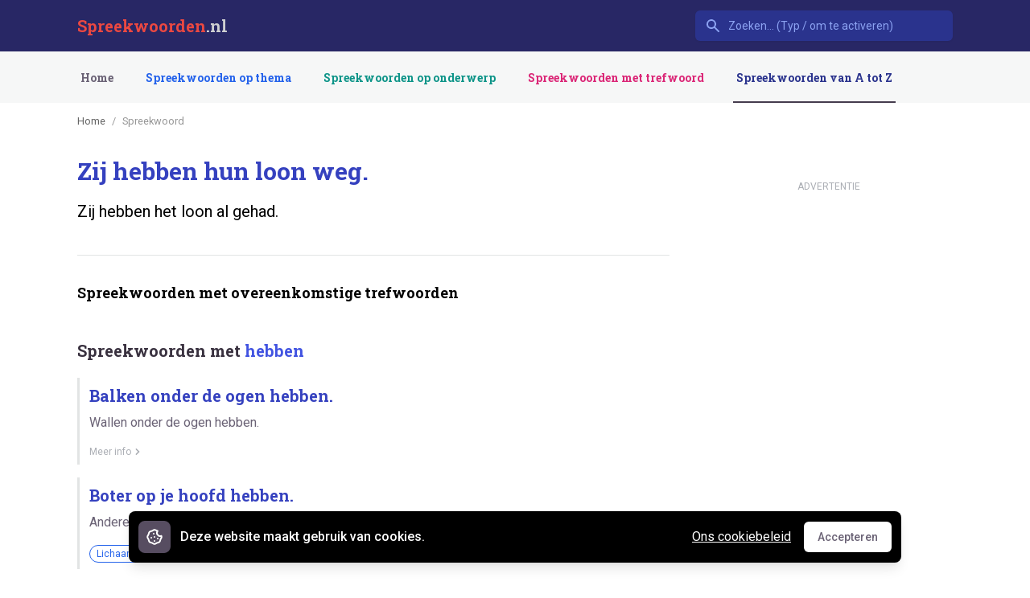

--- FILE ---
content_type: text/html; charset=UTF-8
request_url: https://spreekwoorden.nl/spreekwoord/zij-hebben-hun-loon-weg
body_size: 7898
content:
<!DOCTYPE html>
<html 
    lang="nl"
    class="h-full no-js" 
>
<head>
    <meta charset="utf-8">
    <meta http-equiv="X-UA-Compatible" content="IE=edge,chrome=1">
    <title>Zij hebben hun loon weg betekenis - Spreekwoorden.nl</title><meta name="description" content="Zij hebben het loon al gehad. Vind de betekenis van duizenden andere spreekwoorden, uitdrukkingen en gezegden."><meta name="keywords" content="spreekwoordenboek, spreekwoorden, uitdrukkingen, gezegden, zegswijzen, uitspraken, spreuken, taal, hollands, nederlands"><link rel="canonical" href="https://spreekwoorden.nl/spreekwoord/zij-hebben-hun-loon-weg">
    <meta property="og:title" content="Zij hebben hun loon weg betekenis - Spreekwoorden.nl">
<meta property="og:description" content="Zij hebben het loon al gehad. Vind de betekenis van duizenden andere spreekwoorden, uitdrukkingen en gezegden.">
<meta property="og:url" content="https://spreekwoorden.nl/spreekwoord/zij-hebben-hun-loon-weg">
<meta property="og:site_name" content="Spreekwoorden.nl">

    
    
    
    
    
    <link rel="apple-touch-icon" sizes="180x180" href="/apple-touch-icon.png">
    <link rel="icon" type="image/png" sizes="32x32" href="/favicon-32x32.png">
    <link rel="icon" type="image/png" sizes="16x16" href="/favicon-16x16.png">
    <link rel="manifest" href="/site.webmanifest">
    <link rel="mask-icon" href="/safari-pinned-tab.svg" color="#5bbad5">
    <meta name="msapplication-TileColor" content="#da532c">
    <meta name="theme-color" content="#ffffff">
    <meta name="viewport" content="width=device-width, initial-scale=1, maximum-scale=1">
    
    <meta name="csrf-token" content="nwHouH2dQxZn5i4IHc70IJme0S0ljU19bAiek83k" />
    <link rel="preconnect" href="https://fonts.gstatic.com">
    <link href="https://fonts.googleapis.com/css2?family=Roboto&family=Roboto+Slab:wght@700&display=swap" rel="stylesheet">

    <link rel="stylesheet" href="/css/app.css">
        
    <style >[wire\:loading], [wire\:loading\.delay], [wire\:loading\.inline-block], [wire\:loading\.inline], [wire\:loading\.block], [wire\:loading\.flex], [wire\:loading\.table], [wire\:loading\.grid], [wire\:loading\.inline-flex] {display: none;}[wire\:loading\.delay\.shortest], [wire\:loading\.delay\.shorter], [wire\:loading\.delay\.short], [wire\:loading\.delay\.long], [wire\:loading\.delay\.longer], [wire\:loading\.delay\.longest] {display:none;}[wire\:offline] {display: none;}[wire\:dirty]:not(textarea):not(input):not(select) {display: none;}input:-webkit-autofill, select:-webkit-autofill, textarea:-webkit-autofill {animation-duration: 50000s;animation-name: livewireautofill;}@keyframes livewireautofill { from {} }</style>
        

                         <script async src="https://umami.instructo.nl/script.js" data-website-id="5ae82a54-3402-4adf-b7a2-58ab19be279b"></script>
            </head>
<body class="flex flex-col h-full bg-white pt-16 lg:pt-32"
      x-data="{ 'isDialogOpen': false }"
      @keydown.escape="isDialogOpen = false">

    <header class="fixed w-full top-0 z-50">
    <nav x-data="{ open: false }" class="bg-primary-900 _bg-white h-16">
        <div class="c-container">
            <div class="relative flex items-center justify-between h-16">
                <div class="flex items-center px-2 lg:px-0">
                    <div class="flex-shrink-0 font-title">
                        <a href="/" class="font-bold block lg:hidden text-secondary-600">SW</a>
                        <a href="/" class="text-xl font-title font-bold text-white hidden lg:block"><span class="text-secondary-600">Spreekwoorden</span><span class="text-gray-300">.nl</span></a>
                    </div>
                </div>
                
                <div wire:id="mX5j2Wo4Vyc0qnBTdsAS" wire:initial-data="{&quot;fingerprint&quot;:{&quot;id&quot;:&quot;mX5j2Wo4Vyc0qnBTdsAS&quot;,&quot;name&quot;:&quot;search&quot;,&quot;locale&quot;:&quot;nl&quot;,&quot;path&quot;:&quot;spreekwoord\/zij-hebben-hun-loon-weg&quot;,&quot;method&quot;:&quot;GET&quot;,&quot;v&quot;:&quot;acj&quot;},&quot;effects&quot;:{&quot;listeners&quot;:[]},&quot;serverMemo&quot;:{&quot;children&quot;:[],&quot;errors&quot;:[],&quot;htmlHash&quot;:&quot;97fbc60c&quot;,&quot;data&quot;:{&quot;query&quot;:&quot;&quot;,&quot;terms&quot;:[]},&quot;dataMeta&quot;:[],&quot;checksum&quot;:&quot;180a325a9eaf943876f07ef4a438bc8d2f4319122ac9db3884be5e38735b8ef2&quot;}}" class="flex-1 flex justify-center px-2 lg:px-0 lg:ml-6 lg:justify-end">
    <div class="max-w-lg w-full lg:max-w-xs">
        <div
            x-data="select({ data: window.Livewire.find('mX5j2Wo4Vyc0qnBTdsAS').entangle('terms'), emptyOptionsMessage: 'Geen spreekwoorden gevonden', name: 'terms' })"
            x-init="init()"
            x-on:click.away="closeListbox()"
            x-on:keydown.escape="closeListbox()"
            class="relative"
        >
        <span class="inline-block w-full rounded-md shadow-sm">
            <div class="absolute inset-y-0 left-0 pl-3 flex items-center pointer-events-none">
                <span class="text-primary-400 sm:text-sm sm:leading-5">
                    <svg class="h-5 w-5" fill="currentColor" viewBox="0 0 20 20">
                        <path fill-rule="evenodd" d="M8 4a4 4 0 100 8 4 4 0 000-8zM2 8a6 6 0 1110.89 3.476l4.817 4.817a1 1 0 01-1.414 1.414l-4.816-4.816A6 6 0 012 8z" clip-rule="evenodd" />
                    </svg>
                </span>
            </div>
            <input
                wire:model.debounce.500ms="query"
                x-ref="search"
                placeholder="Zoeken... (Typ / om te activeren)"
                x-model="search"
                x-on:keydown.enter.stop.prevent="selectOption()"
                x-on:keydown.arrow-up.prevent="focusPreviousOption()"
                x-on:keydown.arrow-down.prevent="focusNextOption()"
                x-on:keydown.window.prevent.slash="$refs.search.focus()"
                value=""
                type="search"
                class="block w-full bg-primary-800 _text-primary-500 border border-transparent rounded-md py-2 pl-10 pr-3 text-sm placeholder-primary-400 focus:outline-none focus:bg-white focus:border-white focus:ring-white focus:text-gray-900 focus:placeholder-gray-500 sm:text-sm"
                
                />
        </span>
    <div
            x-show="open"
            x-transition:leave="transition ease-in duration-100"
            x-transition:leave-start="opacity-100"
            x-transition:leave-end="opacity-0"
            x-cloak
            class="absolute z-10 w-full mt-1 bg-white rounded-md shadow-lg"
    >
        <ul
            x-cloak
            x-ref="listbox"
            x-on:keydown.enter.stop.prevent="selectOption()"
            x-on:keydown.arrow-up.prevent="focusPreviousOption()"
            x-on:keydown.arrow-down.prevent="focusNextOption()"
            role="listbox"
            :aria-activedescendant="focusedOptionIndex ? name + 'Option' + focusedOptionIndex : null"
            tabindex="-1"
            class="py-1 overflow-auto text-base leading-6 rounded-md shadow-xs max-h-24 focus:outline-none sm:text-sm sm:leading-5"
            style="max-height: 20rem; overflow: auto"
        >
            <template x-for="(key, index) in Object.keys(options)" :key="index">
                <li
                    :id="name + 'Option' + focusedOptionIndex"
                    x-on:click="selectOption()"
                    x-on:mouseenter="focusedOptionIndex = index"
                    x-on:mouseleave="focusedOptionIndex = null"
                    role="option"
                    :aria-selected="focusedOptionIndex === index"
                    :class="{ 'text-white bg-primary-600': index === focusedOptionIndex, 'text-gray-900': index !== focusedOptionIndex }"
                    class="relative py-2 pl-3 text-gray-900 cursor-default select-none pr-9"
                >
                    <span x-html="Object.values(options)[index]"
                            class="block font-normal truncate"
                    ></span>

                    <span
                            x-show="key === value"
                            :class="{ 'text-white': index === focusedOptionIndex, 'text-primary-600': index !== focusedOptionIndex }"
                            class="absolute inset-y-0 right-0 flex items-center pr-4 text-primary-600"
                    >
                            <svg class="w-5 h-5" viewBox="0 0 20 20" fill="currentColor">
                                <path fill-rule="evenodd"
                                      d="M16.707 5.293a1 1 0 010 1.414l-8 8a1 1 0 01-1.414 0l-4-4a1 1 0 011.414-1.414L8 12.586l7.293-7.293a1 1 0 011.414 0z"
                                      clip-rule="evenodd"/>
                            </svg>
                        </span>
                </li>
            </template>

            <div
                x-cloak
                x-show="! Object.keys(options).length"
                x-text="emptyOptionsMessage"
                class="px-3 py-2 text-gray-900 cursor-default select-none"></div>
        </ul>
    </div>
</div>
    </div>


</div>
<!-- Livewire Component wire-end:mX5j2Wo4Vyc0qnBTdsAS -->
                <div class="flex lg:hidden">
                    <button @click="open = !open" class="inline-flex items-center justify-center p-2 rounded-md text-primary-400 hover:text-white hover:bg-primary-600 focus:outline-none focus:bg-primary-600 focus:text-white transition duration-150 ease-in-out">
                        <svg class="h-6 w-6" stroke="currentColor" fill="none" viewBox="0 0 24 24">
                            <path :class="{'hidden': open, 'inline-flex': !open }" class="inline-flex" stroke-linecap="round" stroke-linejoin="round" stroke-width="2" d="M4 6h16M4 12h16M4 18h16" />
                            <path :class="{'hidden': !open, 'inline-flex': open }" class="hidden" stroke-linecap="round" stroke-linejoin="round" stroke-width="2" d="M6 18L18 6M6 6l12 12" />
                        </svg>
                    </button>
                </div>
            </div>
        </div>

        
        <div :class="{'block': open, 'hidden': !open}" @click.away="open = false" class="hidden lg:hidden bg-primary-700">
            <div class="px-2 pt-2 pb-3">
                <a href="https://spreekwoorden.nl" class="block px-3 py-2 rounded-md text-base font-medium text-white bg-primary-900 focus:outline-none focus:text-white focus:bg-primary-700 transition duration-150 ease-in-out">Home</a>
                                    <a href="https://spreekwoorden.nl/themas" class="mt-1 block px-3 py-2 rounded-md text-base font-medium text-primary-300 hover:text-white hover:bg-primary-700 focus:outline-none focus:text-white focus:bg-primary-700 transition duration-150 ease-in-out border-transparent text-theme hover:text-theme-dark hover:border-theme"
>
    Spreekwoorden op thema
    
</a>                                    <a href="https://spreekwoorden.nl/onderwerpen" class="mt-1 block px-3 py-2 rounded-md text-base font-medium text-primary-300 hover:text-white hover:bg-primary-700 focus:outline-none focus:text-white focus:bg-primary-700 transition duration-150 ease-in-out border-transparent text-subject hover:text-subject-dark hover:border-subject"
>
    Spreekwoorden op onderwerp
    
</a>                                    <a href="https://spreekwoorden.nl/trefwoorden" class="mt-1 block px-3 py-2 rounded-md text-base font-medium text-primary-300 hover:text-white hover:bg-primary-700 focus:outline-none focus:text-white focus:bg-primary-700 transition duration-150 ease-in-out border-transparent text-tag hover:text-tag-dark hover:border-tag"
>
    Spreekwoorden met trefwoord
    
</a>                                    <a href="https://spreekwoorden.nl/spreekwoorden-a-z" class="mt-1 block px-3 py-2 rounded-md text-base font-medium text-primary-300 hover:text-white hover:bg-primary-700 focus:outline-none focus:text-white focus:bg-primary-700 transition duration-150 ease-in-out text-primary-800 border-gray-800 text-gray-600 hover:text-gray-700 hover:border-gray-600"
>
    Spreekwoorden van A tot Z
    
</a>                                <a href="https://spreekwoorden.nl/contact" class="mt-1 block px-3 py-2 rounded-md text-base font-medium text-primary-300 hover:text-white hover:bg-primary-700 focus:outline-none focus:text-white focus:bg-primary-700 transition duration-150 ease-in-out">Contact</a>
            </div>
            <div class="px-2 pt-2 pb-3">
                <select id="theme-select" onchange="window.location.href = this.value" aria-label="Selected tab" class="mt-1 form-select block w-full pl-3 pr-10 py-2 text-base leading-6 border-gray-300 focus:outline-none focus:shadow-outline-blue focus:border-blue-300 sm:text-sm sm:leading-5 transition ease-in-out duration-150">
                                            <option 
                            value="https://spreekwoorden.nl/spreekwoorden-met-dieren"
                            >
                            Thema Dieren
                        </option>
                                            <option 
                            value="https://spreekwoorden.nl/spreekwoorden-met-kleuren"
                            >
                            Thema Kleuren
                        </option>
                                            <option 
                            value="https://spreekwoorden.nl/spreekwoorden-met-religie"
                            >
                            Thema Religie
                        </option>
                                            <option 
                            value="https://spreekwoorden.nl/spreekwoorden-met-eten-drinken"
                            >
                            Thema Eten &amp; drinken
                        </option>
                                            <option 
                            value="https://spreekwoorden.nl/spreekwoorden-met-lichaamsdelen"
                            >
                            Thema Lichaamsdelen
                        </option>
                                    </select>
            </div>
        </div>
        
    </nav>

    <nav class="bg-gray-50 _shadow-sm hidden lg:block">
        <div class="c-container">
            <div class="flex justify-between h-16">
                <div class="flex justify-between">
                    <div class="hidden sm:flex font-title space-x-8">
                        <a href="https://spreekwoorden.nl" class="inline-flex items-center px-1 pt-1 border-b-2 text-sm font-medium leading-5 focus:outline-none transition duration-150 ease-in-out border-transparent text-gray-600 hover:text-gray-700"
>
    Home
    
</a>                                                    <a href="https://spreekwoorden.nl/themas" class="inline-flex items-center px-1 pt-1 border-b-2 text-sm font-medium leading-5 focus:outline-none transition duration-150 ease-in-out border-transparent ml-8 text-theme hover:text-theme-dark hover:border-theme"
>
    Spreekwoorden op thema
    
</a>                                                    <a href="https://spreekwoorden.nl/onderwerpen" class="inline-flex items-center px-1 pt-1 border-b-2 text-sm font-medium leading-5 focus:outline-none transition duration-150 ease-in-out border-transparent ml-8 text-subject hover:text-subject-dark hover:border-subject"
>
    Spreekwoorden op onderwerp
    
</a>                                                    <a href="https://spreekwoorden.nl/trefwoorden" class="inline-flex items-center px-1 pt-1 border-b-2 text-sm font-medium leading-5 focus:outline-none transition duration-150 ease-in-out border-transparent ml-8 text-tag hover:text-tag-dark hover:border-tag"
>
    Spreekwoorden met trefwoord
    
</a>                                                    <a href="https://spreekwoorden.nl/spreekwoorden-a-z" class="inline-flex items-center px-1 pt-1 border-b-2 text-sm font-medium leading-5 focus:outline-none transition duration-150 ease-in-out text-primary-800 border-gray-800 ml-8 text-gray-600 hover:text-gray-700 hover:border-gray-600"
>
    Spreekwoorden van A tot Z
    
</a>                                            </div>
                </div>
            </div>
        </div>
    </nav>

</header>    
        
    <main>
        <section class="c-container my-4 md:my-8">
            <div class="flex">
                <div class="w-full md:w-736">
                                            <nav class="flex items-center mb-1 md:mb-5">
                            <ol id="breadcrumb-nav" aria-label="breadcrumbs" class="c-breadcrumbs "><li class="c-breadcrumbs-item "><a href="https://spreekwoorden.nl">Home</a></li><li class="c-breadcrumbs-item  active">Spreekwoord</li></ol>
                        </nav>
                    
                    
                                        
                                        
                                        
                    <div wire:id="cueTJVacc8w4bTpGjuOv" wire:initial-data="{&quot;fingerprint&quot;:{&quot;id&quot;:&quot;cueTJVacc8w4bTpGjuOv&quot;,&quot;name&quot;:&quot;proverb-show&quot;,&quot;locale&quot;:&quot;nl&quot;,&quot;path&quot;:&quot;spreekwoord\/zij-hebben-hun-loon-weg&quot;,&quot;method&quot;:&quot;GET&quot;,&quot;v&quot;:&quot;acj&quot;},&quot;effects&quot;:{&quot;listeners&quot;:[],&quot;path&quot;:&quot;https:\/\/spreekwoorden.nl\/spreekwoord\/zij-hebben-hun-loon-weg&quot;},&quot;serverMemo&quot;:{&quot;children&quot;:[],&quot;errors&quot;:[],&quot;htmlHash&quot;:&quot;8e300ba6&quot;,&quot;data&quot;:{&quot;slug&quot;:&quot;zij-hebben-hun-loon-weg&quot;,&quot;breadcrumbs&quot;:[{&quot;url&quot;:&quot;https:\/\/spreekwoorden.nl&quot;,&quot;title&quot;:&quot;Home&quot;},{&quot;url&quot;:0,&quot;title&quot;:&quot;Spreekwoord&quot;}]},&quot;dataMeta&quot;:{&quot;collections&quot;:[&quot;breadcrumbs&quot;]},&quot;checksum&quot;:&quot;995c078f9d469ed3a7431e5a280060e823dd4d02bec5f653ac95ec314cf66d18&quot;}}">
    <div class="mb-8 relative border-b">
        
        
            
        

        <h1 class="text-3xl font-bold text-primary-700 leading-10">
            Zij hebben hun loon weg.
        </h1>
        <p class="text-xl mt-4">
            Zij hebben het loon al gehad.
        </p>

        
        
        <div class="pb-6"></div>
        
        <div class="divide-y mt-4">
                                </div>




    </div>

    

    <section class="mb-10" data-ui-component="section-item">
        
    
    <div class="mt-8">
            <h2 class="font-semibold text-lg">Spreekwoorden met overeenkomstige trefwoorden</h2>

            <div class="mt-12">
                                    <div class="px-4 sm:px-0 mt-12 first:mt-0">
                        <h3 class="text-xl font-semibold leading-5 text-gray-900">Spreekwoorden met <span class="text-primary-600">hebben</span></h3>
                    </div>
                    
                    <div class="mt-6">
                        <div class="space-y-4">
                    <a href="https://spreekwoorden.nl/spreekwoord/balken-onder-de-ogen-hebben" class="block relative group hover:bg-gray-100 focus:outline-none focus:bg-gray-100 transition duration-150 ease-in-out border-l-[3px] hover:border-gray-300">
    <div class="flex items-center px-4 py-2 sm:px-3">
        <div class="min-w-0 flex-1 items-center">
            <span class="block font-bold text-xl text-primary-700 font-title">
                Balken onder de ogen hebben.
            </span>
            <p class="block text-gray-600 mt-2">
                Wallen onder de ogen hebben.
            </p>

            <div class="text-xs text-gray-400 mt-4 space-x-2 flex items-center">
                                                                            
                                                                        
                <div class="flex items-center text-gray-400 w-20">
                    <span class="--hidden _sm:block text-xs">Meer info</span>

                    <svg class="h-4 w-4" fill="currentColor" viewBox="0 0 20 20">
                        <path fill-rule="evenodd" d="M7.293 14.707a1 1 0 010-1.414L10.586 10 7.293 6.707a1 1 0 011.414-1.414l4 4a1 1 0 010 1.414l-4 4a1 1 0 01-1.414 0z" clip-rule="evenodd"/>
                    </svg>
                </div>
            </div>
        </div>

        <div class="hidden group-hover:flex items-center justify-end text-gray-400 absolute right-0 mr-3 transition duration-150 ease-in-out">
            <span class="hidden sm:block text-xs">Meer</span>
            <svg class="h-5 w-5" fill="currentColor" viewBox="0 0 20 20">
                <path fill-rule="evenodd" d="M7.293 14.707a1 1 0 010-1.414L10.586 10 7.293 6.707a1 1 0 011.414-1.414l4 4a1 1 0 010 1.414l-4 4a1 1 0 01-1.414 0z" clip-rule="evenodd"/>
            </svg>
        </div>
    </div>
</a>
                                <a href="https://spreekwoorden.nl/spreekwoord/boter-op-je-hoofd-hebben" class="block relative group hover:bg-gray-100 focus:outline-none focus:bg-gray-100 transition duration-150 ease-in-out border-l-[3px] hover:border-gray-300">
    <div class="flex items-center px-4 py-2 sm:px-3">
        <div class="min-w-0 flex-1 items-center">
            <span class="block font-bold text-xl text-primary-700 font-title">
                Boter op je hoofd hebben.
            </span>
            <p class="block text-gray-600 mt-2">
                Anderen iets verwijten terwijl je zelf hetzelfde verweten kan worden.
            </p>

            <div class="text-xs text-gray-400 mt-4 space-x-2 flex items-center">
                                                            <span class="border border-theme text-xs text-theme rounded-full px-2 leading-5 flex items-center">Lichaamsdelen 
                            <svg class="w-4 h-4" fill="currentColor" viewBox="0 0 20 20">
        <path fill-rule="evenodd" d="M7.293 14.707a1 1 0 010-1.414L10.586 10 7.293 6.707a1 1 0 011.414-1.414l4 4a1 1 0 010 1.414l-4 4a1 1 0 01-1.414 0z" clip-rule="evenodd"/>
    </svg>

                        Hoofd</span>
                                            <span class="border border-theme text-xs text-theme rounded-full px-2 leading-5 flex items-center">Eten &amp; drinken 
                            <svg class="w-4 h-4" fill="currentColor" viewBox="0 0 20 20">
        <path fill-rule="evenodd" d="M7.293 14.707a1 1 0 010-1.414L10.586 10 7.293 6.707a1 1 0 011.414-1.414l4 4a1 1 0 010 1.414l-4 4a1 1 0 01-1.414 0z" clip-rule="evenodd"/>
    </svg>

                        Boter</span>
                                                            
                                                                        
                <div class="flex items-center text-gray-400 w-20">
                    <span class="--hidden _sm:block text-xs">Meer info</span>

                    <svg class="h-4 w-4" fill="currentColor" viewBox="0 0 20 20">
                        <path fill-rule="evenodd" d="M7.293 14.707a1 1 0 010-1.414L10.586 10 7.293 6.707a1 1 0 011.414-1.414l4 4a1 1 0 010 1.414l-4 4a1 1 0 01-1.414 0z" clip-rule="evenodd"/>
                    </svg>
                </div>
            </div>
        </div>

        <div class="hidden group-hover:flex items-center justify-end text-gray-400 absolute right-0 mr-3 transition duration-150 ease-in-out">
            <span class="hidden sm:block text-xs">Meer</span>
            <svg class="h-5 w-5" fill="currentColor" viewBox="0 0 20 20">
                <path fill-rule="evenodd" d="M7.293 14.707a1 1 0 010-1.414L10.586 10 7.293 6.707a1 1 0 011.414-1.414l4 4a1 1 0 010 1.414l-4 4a1 1 0 01-1.414 0z" clip-rule="evenodd"/>
            </svg>
        </div>
    </div>
</a>
                                <a href="https://spreekwoorden.nl/spreekwoord/brutalen-hebben-de-halve-wereld" class="block relative group hover:bg-gray-100 focus:outline-none focus:bg-gray-100 transition duration-150 ease-in-out border-l-[3px] hover:border-gray-300">
    <div class="flex items-center px-4 py-2 sm:px-3">
        <div class="min-w-0 flex-1 items-center">
            <span class="block font-bold text-xl text-primary-700 font-title">
                Brutalen hebben de halve wereld.
            </span>
            <p class="block text-gray-600 mt-2">
                Mensen die brutaal zijn krijgen vaak hun zin.
            </p>

            <div class="text-xs text-gray-400 mt-4 space-x-2 flex items-center">
                                                                            
                                                                        
                <div class="flex items-center text-gray-400 w-20">
                    <span class="--hidden _sm:block text-xs">Meer info</span>

                    <svg class="h-4 w-4" fill="currentColor" viewBox="0 0 20 20">
                        <path fill-rule="evenodd" d="M7.293 14.707a1 1 0 010-1.414L10.586 10 7.293 6.707a1 1 0 011.414-1.414l4 4a1 1 0 010 1.414l-4 4a1 1 0 01-1.414 0z" clip-rule="evenodd"/>
                    </svg>
                </div>
            </div>
        </div>

        <div class="hidden group-hover:flex items-center justify-end text-gray-400 absolute right-0 mr-3 transition duration-150 ease-in-out">
            <span class="hidden sm:block text-xs">Meer</span>
            <svg class="h-5 w-5" fill="currentColor" viewBox="0 0 20 20">
                <path fill-rule="evenodd" d="M7.293 14.707a1 1 0 010-1.414L10.586 10 7.293 6.707a1 1 0 011.414-1.414l4 4a1 1 0 010 1.414l-4 4a1 1 0 01-1.414 0z" clip-rule="evenodd"/>
            </svg>
        </div>
    </div>
</a>
                                <a href="https://spreekwoorden.nl/spreekwoord/dat-hebben-ze-met-de-moedermelk-ingezogen" class="block relative group hover:bg-gray-100 focus:outline-none focus:bg-gray-100 transition duration-150 ease-in-out border-l-[3px] hover:border-gray-300">
    <div class="flex items-center px-4 py-2 sm:px-3">
        <div class="min-w-0 flex-1 items-center">
            <span class="block font-bold text-xl text-primary-700 font-title">
                Dat hebben ze met de moedermelk ingezogen.
            </span>
            <p class="block text-gray-600 mt-2">
                Dat hebben ze al vanaf hun prille jeugd zo geleerd.
            </p>

            <div class="text-xs text-gray-400 mt-4 space-x-2 flex items-center">
                                                                            
                                                                        
                <div class="flex items-center text-gray-400 w-20">
                    <span class="--hidden _sm:block text-xs">Meer info</span>

                    <svg class="h-4 w-4" fill="currentColor" viewBox="0 0 20 20">
                        <path fill-rule="evenodd" d="M7.293 14.707a1 1 0 010-1.414L10.586 10 7.293 6.707a1 1 0 011.414-1.414l4 4a1 1 0 010 1.414l-4 4a1 1 0 01-1.414 0z" clip-rule="evenodd"/>
                    </svg>
                </div>
            </div>
        </div>

        <div class="hidden group-hover:flex items-center justify-end text-gray-400 absolute right-0 mr-3 transition duration-150 ease-in-out">
            <span class="hidden sm:block text-xs">Meer</span>
            <svg class="h-5 w-5" fill="currentColor" viewBox="0 0 20 20">
                <path fill-rule="evenodd" d="M7.293 14.707a1 1 0 010-1.414L10.586 10 7.293 6.707a1 1 0 011.414-1.414l4 4a1 1 0 010 1.414l-4 4a1 1 0 01-1.414 0z" clip-rule="evenodd"/>
            </svg>
        </div>
    </div>
</a>
                                <a href="https://spreekwoorden.nl/spreekwoord/de-bocht-hebben" class="block relative group hover:bg-gray-100 focus:outline-none focus:bg-gray-100 transition duration-150 ease-in-out border-l-[3px] hover:border-gray-300">
    <div class="flex items-center px-4 py-2 sm:px-3">
        <div class="min-w-0 flex-1 items-center">
            <span class="block font-bold text-xl text-primary-700 font-title">
                De bocht hebben.
            </span>
            <p class="block text-gray-600 mt-2">
                Dronken zijn.
            </p>

            <div class="text-xs text-gray-400 mt-4 space-x-2 flex items-center">
                                                                            
                                                                        
                <div class="flex items-center text-gray-400 w-20">
                    <span class="--hidden _sm:block text-xs">Meer info</span>

                    <svg class="h-4 w-4" fill="currentColor" viewBox="0 0 20 20">
                        <path fill-rule="evenodd" d="M7.293 14.707a1 1 0 010-1.414L10.586 10 7.293 6.707a1 1 0 011.414-1.414l4 4a1 1 0 010 1.414l-4 4a1 1 0 01-1.414 0z" clip-rule="evenodd"/>
                    </svg>
                </div>
            </div>
        </div>

        <div class="hidden group-hover:flex items-center justify-end text-gray-400 absolute right-0 mr-3 transition duration-150 ease-in-out">
            <span class="hidden sm:block text-xs">Meer</span>
            <svg class="h-5 w-5" fill="currentColor" viewBox="0 0 20 20">
                <path fill-rule="evenodd" d="M7.293 14.707a1 1 0 010-1.414L10.586 10 7.293 6.707a1 1 0 011.414-1.414l4 4a1 1 0 010 1.414l-4 4a1 1 0 01-1.414 0z" clip-rule="evenodd"/>
            </svg>
        </div>
    </div>
</a>
                        </div>
                    </div>

                                            <div class="mt-5 _border-l-[3px] _pl-2">
                            <a href="https://spreekwoorden.nl/spreekwoorden-met/hebben" class="text-indigo-600 hover:text-indigo-900 hover:border-indigo-400 rounded-full px-4 py-2 border border-indigo-300">+ nog 101 spreekwoorden met 'hebben'</a>
                        </div>
                                                        <div class="px-4 sm:px-0 mt-12 first:mt-0">
                        <h3 class="text-xl font-semibold leading-5 text-gray-900">Spreekwoorden met <span class="text-primary-600">weg</span></h3>
                    </div>
                    
                    <div class="mt-6">
                        <div class="space-y-4">
                    <a href="https://spreekwoorden.nl/spreekwoord/dat-is-zo-oud-als-de-weg-naar-kralingen" class="block relative group hover:bg-gray-100 focus:outline-none focus:bg-gray-100 transition duration-150 ease-in-out border-l-[3px] hover:border-gray-300">
    <div class="flex items-center px-4 py-2 sm:px-3">
        <div class="min-w-0 flex-1 items-center">
            <span class="block font-bold text-xl text-primary-700 font-title">
                Dat is zo oud als de weg naar Kralingen.
            </span>
            <p class="block text-gray-600 mt-2">
                Dat is oude koek.
            </p>

            <div class="text-xs text-gray-400 mt-4 space-x-2 flex items-center">
                                                                            
                                                                        
                <div class="flex items-center text-gray-400 w-20">
                    <span class="--hidden _sm:block text-xs">Meer info</span>

                    <svg class="h-4 w-4" fill="currentColor" viewBox="0 0 20 20">
                        <path fill-rule="evenodd" d="M7.293 14.707a1 1 0 010-1.414L10.586 10 7.293 6.707a1 1 0 011.414-1.414l4 4a1 1 0 010 1.414l-4 4a1 1 0 01-1.414 0z" clip-rule="evenodd"/>
                    </svg>
                </div>
            </div>
        </div>

        <div class="hidden group-hover:flex items-center justify-end text-gray-400 absolute right-0 mr-3 transition duration-150 ease-in-out">
            <span class="hidden sm:block text-xs">Meer</span>
            <svg class="h-5 w-5" fill="currentColor" viewBox="0 0 20 20">
                <path fill-rule="evenodd" d="M7.293 14.707a1 1 0 010-1.414L10.586 10 7.293 6.707a1 1 0 011.414-1.414l4 4a1 1 0 010 1.414l-4 4a1 1 0 01-1.414 0z" clip-rule="evenodd"/>
            </svg>
        </div>
    </div>
</a>
                                <a href="https://spreekwoorden.nl/spreekwoord/dat-is-zo-oud-als-de-weg-naar-rome" class="block relative group hover:bg-gray-100 focus:outline-none focus:bg-gray-100 transition duration-150 ease-in-out border-l-[3px] hover:border-gray-300">
    <div class="flex items-center px-4 py-2 sm:px-3">
        <div class="min-w-0 flex-1 items-center">
            <span class="block font-bold text-xl text-primary-700 font-title">
                Dat is zo oud als de weg naar Rome.
            </span>
            <p class="block text-gray-600 mt-2">
                Dat is heel erg oud.
            </p>

            <div class="text-xs text-gray-400 mt-4 space-x-2 flex items-center">
                                                                            
                                                                        
                <div class="flex items-center text-gray-400 w-20">
                    <span class="--hidden _sm:block text-xs">Meer info</span>

                    <svg class="h-4 w-4" fill="currentColor" viewBox="0 0 20 20">
                        <path fill-rule="evenodd" d="M7.293 14.707a1 1 0 010-1.414L10.586 10 7.293 6.707a1 1 0 011.414-1.414l4 4a1 1 0 010 1.414l-4 4a1 1 0 01-1.414 0z" clip-rule="evenodd"/>
                    </svg>
                </div>
            </div>
        </div>

        <div class="hidden group-hover:flex items-center justify-end text-gray-400 absolute right-0 mr-3 transition duration-150 ease-in-out">
            <span class="hidden sm:block text-xs">Meer</span>
            <svg class="h-5 w-5" fill="currentColor" viewBox="0 0 20 20">
                <path fill-rule="evenodd" d="M7.293 14.707a1 1 0 010-1.414L10.586 10 7.293 6.707a1 1 0 011.414-1.414l4 4a1 1 0 010 1.414l-4 4a1 1 0 01-1.414 0z" clip-rule="evenodd"/>
            </svg>
        </div>
    </div>
</a>
                                <a href="https://spreekwoorden.nl/spreekwoord/dat-loopt-niet-weg" class="block relative group hover:bg-gray-100 focus:outline-none focus:bg-gray-100 transition duration-150 ease-in-out border-l-[3px] hover:border-gray-300">
    <div class="flex items-center px-4 py-2 sm:px-3">
        <div class="min-w-0 flex-1 items-center">
            <span class="block font-bold text-xl text-primary-700 font-title">
                Dat loopt niet weg.
            </span>
            <p class="block text-gray-600 mt-2">
                Daarvoor hoef je geen haast te maken.
            </p>

            <div class="text-xs text-gray-400 mt-4 space-x-2 flex items-center">
                                                                            
                                                                        
                <div class="flex items-center text-gray-400 w-20">
                    <span class="--hidden _sm:block text-xs">Meer info</span>

                    <svg class="h-4 w-4" fill="currentColor" viewBox="0 0 20 20">
                        <path fill-rule="evenodd" d="M7.293 14.707a1 1 0 010-1.414L10.586 10 7.293 6.707a1 1 0 011.414-1.414l4 4a1 1 0 010 1.414l-4 4a1 1 0 01-1.414 0z" clip-rule="evenodd"/>
                    </svg>
                </div>
            </div>
        </div>

        <div class="hidden group-hover:flex items-center justify-end text-gray-400 absolute right-0 mr-3 transition duration-150 ease-in-out">
            <span class="hidden sm:block text-xs">Meer</span>
            <svg class="h-5 w-5" fill="currentColor" viewBox="0 0 20 20">
                <path fill-rule="evenodd" d="M7.293 14.707a1 1 0 010-1.414L10.586 10 7.293 6.707a1 1 0 011.414-1.414l4 4a1 1 0 010 1.414l-4 4a1 1 0 01-1.414 0z" clip-rule="evenodd"/>
            </svg>
        </div>
    </div>
</a>
                                <a href="https://spreekwoorden.nl/spreekwoord/de-koninklijke-weg-bewandelen" class="block relative group hover:bg-gray-100 focus:outline-none focus:bg-gray-100 transition duration-150 ease-in-out border-l-[3px] hover:border-gray-300">
    <div class="flex items-center px-4 py-2 sm:px-3">
        <div class="min-w-0 flex-1 items-center">
            <span class="block font-bold text-xl text-primary-700 font-title">
                De koninklijke weg bewandelen.
            </span>
            <p class="block text-gray-600 mt-2">
                Eerlijk en openlijk te werk gaan.
            </p>

            <div class="text-xs text-gray-400 mt-4 space-x-2 flex items-center">
                                                                            
                                                                        
                <div class="flex items-center text-gray-400 w-20">
                    <span class="--hidden _sm:block text-xs">Meer info</span>

                    <svg class="h-4 w-4" fill="currentColor" viewBox="0 0 20 20">
                        <path fill-rule="evenodd" d="M7.293 14.707a1 1 0 010-1.414L10.586 10 7.293 6.707a1 1 0 011.414-1.414l4 4a1 1 0 010 1.414l-4 4a1 1 0 01-1.414 0z" clip-rule="evenodd"/>
                    </svg>
                </div>
            </div>
        </div>

        <div class="hidden group-hover:flex items-center justify-end text-gray-400 absolute right-0 mr-3 transition duration-150 ease-in-out">
            <span class="hidden sm:block text-xs">Meer</span>
            <svg class="h-5 w-5" fill="currentColor" viewBox="0 0 20 20">
                <path fill-rule="evenodd" d="M7.293 14.707a1 1 0 010-1.414L10.586 10 7.293 6.707a1 1 0 011.414-1.414l4 4a1 1 0 010 1.414l-4 4a1 1 0 01-1.414 0z" clip-rule="evenodd"/>
            </svg>
        </div>
    </div>
</a>
                                <a href="https://spreekwoorden.nl/spreekwoord/de-weg-loopt-langs-de-deur" class="block relative group hover:bg-gray-100 focus:outline-none focus:bg-gray-100 transition duration-150 ease-in-out border-l-[3px] hover:border-gray-300">
    <div class="flex items-center px-4 py-2 sm:px-3">
        <div class="min-w-0 flex-1 items-center">
            <span class="block font-bold text-xl text-primary-700 font-title">
                De weg loopt langs de deur.
            </span>
            <p class="block text-gray-600 mt-2">
                Niemand weet wie de schuldige is.
            </p>

            <div class="text-xs text-gray-400 mt-4 space-x-2 flex items-center">
                                                                            
                                                                        
                <div class="flex items-center text-gray-400 w-20">
                    <span class="--hidden _sm:block text-xs">Meer info</span>

                    <svg class="h-4 w-4" fill="currentColor" viewBox="0 0 20 20">
                        <path fill-rule="evenodd" d="M7.293 14.707a1 1 0 010-1.414L10.586 10 7.293 6.707a1 1 0 011.414-1.414l4 4a1 1 0 010 1.414l-4 4a1 1 0 01-1.414 0z" clip-rule="evenodd"/>
                    </svg>
                </div>
            </div>
        </div>

        <div class="hidden group-hover:flex items-center justify-end text-gray-400 absolute right-0 mr-3 transition duration-150 ease-in-out">
            <span class="hidden sm:block text-xs">Meer</span>
            <svg class="h-5 w-5" fill="currentColor" viewBox="0 0 20 20">
                <path fill-rule="evenodd" d="M7.293 14.707a1 1 0 010-1.414L10.586 10 7.293 6.707a1 1 0 011.414-1.414l4 4a1 1 0 010 1.414l-4 4a1 1 0 01-1.414 0z" clip-rule="evenodd"/>
            </svg>
        </div>
    </div>
</a>
                        </div>
                    </div>

                                            <div class="mt-5 _border-l-[3px] _pl-2">
                            <a href="https://spreekwoorden.nl/spreekwoorden-met/weg" class="text-indigo-600 hover:text-indigo-900 hover:border-indigo-400 rounded-full px-4 py-2 border border-indigo-300">+ nog 30 spreekwoorden met 'weg'</a>
                        </div>
                                                        <div class="px-4 sm:px-0 mt-12 first:mt-0">
                        <h3 class="text-xl font-semibold leading-5 text-gray-900">Spreekwoorden met <span class="text-primary-600">loon</span></h3>
                    </div>
                    
                    <div class="mt-6">
                        <div class="space-y-4">
                    <a href="https://spreekwoorden.nl/spreekwoord/het-loon-verzoet-de-arbeid" class="block relative group hover:bg-gray-100 focus:outline-none focus:bg-gray-100 transition duration-150 ease-in-out border-l-[3px] hover:border-gray-300">
    <div class="flex items-center px-4 py-2 sm:px-3">
        <div class="min-w-0 flex-1 items-center">
            <span class="block font-bold text-xl text-primary-700 font-title">
                Het loon verzoet de arbeid.
            </span>
            <p class="block text-gray-600 mt-2">
                Een goede beloning maakt vervelend werk draagbaar.
            </p>

            <div class="text-xs text-gray-400 mt-4 space-x-2 flex items-center">
                                                                            
                                                            <span class="border border-teal-600 text-xs text-subject rounded-full px-2 leading-5">Spreekwoorden over Werk</span>
                                                        
                <div class="flex items-center text-gray-400 w-20">
                    <span class="--hidden _sm:block text-xs">Meer info</span>

                    <svg class="h-4 w-4" fill="currentColor" viewBox="0 0 20 20">
                        <path fill-rule="evenodd" d="M7.293 14.707a1 1 0 010-1.414L10.586 10 7.293 6.707a1 1 0 011.414-1.414l4 4a1 1 0 010 1.414l-4 4a1 1 0 01-1.414 0z" clip-rule="evenodd"/>
                    </svg>
                </div>
            </div>
        </div>

        <div class="hidden group-hover:flex items-center justify-end text-gray-400 absolute right-0 mr-3 transition duration-150 ease-in-out">
            <span class="hidden sm:block text-xs">Meer</span>
            <svg class="h-5 w-5" fill="currentColor" viewBox="0 0 20 20">
                <path fill-rule="evenodd" d="M7.293 14.707a1 1 0 010-1.414L10.586 10 7.293 6.707a1 1 0 011.414-1.414l4 4a1 1 0 010 1.414l-4 4a1 1 0 01-1.414 0z" clip-rule="evenodd"/>
            </svg>
        </div>
    </div>
</a>
                                <a href="https://spreekwoorden.nl/spreekwoord/hij-krijgt-loon-naar-werk" class="block relative group hover:bg-gray-100 focus:outline-none focus:bg-gray-100 transition duration-150 ease-in-out border-l-[3px] hover:border-gray-300">
    <div class="flex items-center px-4 py-2 sm:px-3">
        <div class="min-w-0 flex-1 items-center">
            <span class="block font-bold text-xl text-primary-700 font-title">
                Hij krijgt loon naar werk.
            </span>
            <p class="block text-gray-600 mt-2">
                Hij krijgt de straf die hij verdient.
            </p>

            <div class="text-xs text-gray-400 mt-4 space-x-2 flex items-center">
                                                                            
                                                                        
                <div class="flex items-center text-gray-400 w-20">
                    <span class="--hidden _sm:block text-xs">Meer info</span>

                    <svg class="h-4 w-4" fill="currentColor" viewBox="0 0 20 20">
                        <path fill-rule="evenodd" d="M7.293 14.707a1 1 0 010-1.414L10.586 10 7.293 6.707a1 1 0 011.414-1.414l4 4a1 1 0 010 1.414l-4 4a1 1 0 01-1.414 0z" clip-rule="evenodd"/>
                    </svg>
                </div>
            </div>
        </div>

        <div class="hidden group-hover:flex items-center justify-end text-gray-400 absolute right-0 mr-3 transition duration-150 ease-in-out">
            <span class="hidden sm:block text-xs">Meer</span>
            <svg class="h-5 w-5" fill="currentColor" viewBox="0 0 20 20">
                <path fill-rule="evenodd" d="M7.293 14.707a1 1 0 010-1.414L10.586 10 7.293 6.707a1 1 0 011.414-1.414l4 4a1 1 0 010 1.414l-4 4a1 1 0 01-1.414 0z" clip-rule="evenodd"/>
            </svg>
        </div>
    </div>
</a>
                                <a href="https://spreekwoorden.nl/spreekwoord/ondank-is-s-werelds-loon" class="block relative group hover:bg-gray-100 focus:outline-none focus:bg-gray-100 transition duration-150 ease-in-out border-l-[3px] hover:border-gray-300">
    <div class="flex items-center px-4 py-2 sm:px-3">
        <div class="min-w-0 flex-1 items-center">
            <span class="block font-bold text-xl text-primary-700 font-title">
                Ondank is 's werelds loon.
            </span>
            <p class="block text-gray-600 mt-2">
                Hulpvaardigheid wordt vaak niet beloond.
            </p>

            <div class="text-xs text-gray-400 mt-4 space-x-2 flex items-center">
                                                                            
                                                                        
                <div class="flex items-center text-gray-400 w-20">
                    <span class="--hidden _sm:block text-xs">Meer info</span>

                    <svg class="h-4 w-4" fill="currentColor" viewBox="0 0 20 20">
                        <path fill-rule="evenodd" d="M7.293 14.707a1 1 0 010-1.414L10.586 10 7.293 6.707a1 1 0 011.414-1.414l4 4a1 1 0 010 1.414l-4 4a1 1 0 01-1.414 0z" clip-rule="evenodd"/>
                    </svg>
                </div>
            </div>
        </div>

        <div class="hidden group-hover:flex items-center justify-end text-gray-400 absolute right-0 mr-3 transition duration-150 ease-in-out">
            <span class="hidden sm:block text-xs">Meer</span>
            <svg class="h-5 w-5" fill="currentColor" viewBox="0 0 20 20">
                <path fill-rule="evenodd" d="M7.293 14.707a1 1 0 010-1.414L10.586 10 7.293 6.707a1 1 0 011.414-1.414l4 4a1 1 0 010 1.414l-4 4a1 1 0 01-1.414 0z" clip-rule="evenodd"/>
            </svg>
        </div>
    </div>
</a>
                        </div>
                    </div>

                                                </div>
        </div>

    </section>
    <script async src="https://pagead2.googlesyndication.com/pagead/js/adsbygoogle.js?client=ca-pub-ca-pub-1496234842158718"
        crossorigin="anonymous"></script>
        <!-- 728x90 -->
    <ins class="adsbygoogle"
         style="display:inline-block;width:728px;height:90px"
         data-ad-client="ca-pub-1496234842158718"
         data-ad-slot="5554288449"
                 ></ins>
    <script>
        (adsbygoogle = window.adsbygoogle || []).push({});
    </script>
</div>

<!-- Livewire Component wire-end:cueTJVacc8w4bTpGjuOv -->

                                    </div>

                <aside class="hidden sm:block pl-12 space-y-4 md:space-y-6 pt-10">
                    
                    <aside class="grid justify-center mt-4">
                        <div class="text-xs my-2 text-center text-gray-400">
                            ADVERTENTIE
                        </div>
                        <script async src="https://pagead2.googlesyndication.com/pagead/js/adsbygoogle.js?client=ca-pub-ca-pub-1496234842158718"
        crossorigin="anonymous"></script>
        <!-- 300x600 -->
    <ins class="adsbygoogle"
         style="display:inline-block;width:300px;height:600px"
         data-ad-client="ca-pub-1496234842158718"
         data-ad-slot="3019160710"
                 ></ins>
    <script>
        (adsbygoogle = window.adsbygoogle || []).push({});
    </script>
                    </aside>
                </aside>
            </div>
        </section>
    </main>

    <aside class="--bg-gray-100 mb-8 flex justify-center">
        <div class="hidden lg:block">
            <script async src="https://pagead2.googlesyndication.com/pagead/js/adsbygoogle.js?client=ca-pub-ca-pub-1496234842158718"
        crossorigin="anonymous"></script>
        <!-- 970x250 -->
    <ins class="adsbygoogle"
         style="display:inline-block;width:970px;height:250px"
         data-ad-client="ca-pub-1496234842158718"
         data-ad-slot="6748638267"
                 ></ins>
    <script>
        (adsbygoogle = window.adsbygoogle || []).push({});
    </script>
        </div>
        <div class="block lg:hidden">
            <script async src="https://pagead2.googlesyndication.com/pagead/js/adsbygoogle.js?client=ca-pub-ca-pub-1496234842158718"
        crossorigin="anonymous"></script>
        <!-- responsive -->
    <ins class="adsbygoogle"
         style="display:block"
         data-ad-client="ca-pub-1496234842158718"
         data-ad-slot="9313439468"
                     data-ad-format="auto"
            data-full-width-responsive="true"
                 ></ins>
    <script>
        (adsbygoogle = window.adsbygoogle || []).push({});
    </script>
        </div>
    </aside>

    <footer id="footer" class="w-full mt-auto py-4 bg-secondary-600 text-white">
    <div class="c-container md:flex md:items-center md:justify-between text-sm md:text-base">

        <div class="md:order-2 text-center leading-6">
            <a href="https://spreekwoorden.nl/p/cookies" class=" hover:text-gray-800">Cookies en privacy</a>
            <span class="mx-2">&bull;</span>
            <a href="https://spreekwoorden.nl/contact" class=" hover:text-gray-800">Contact</a>
        </div>

        
            
        

        <div class="md:order-1">
            <p class="text-center leading-6">
                <span>
                    &copy; 2007 - 2026 Spreekwoorden.nl
                </span>
            </p>
        </div>
    </div>
</footer>

    
    <script src="https://cdn.jsdelivr.net/gh/alpinejs/alpine@v2.x.x/dist/alpine.min.js" defer></script>
    <script src="/js/scripts.js" defer></script>

                        <!-- Global site tag (gtag.js) - Google Analytics -->
<script async src="https://www.googletagmanager.com/gtag/js?id=UA-12191929-4"></script>
<script>
    window.dataLayer = window.dataLayer || [];
    function gtag(){dataLayer.push(arguments);}
    gtag('js', new Date());
    gtag('config', 'UA-12191929-4');
</script>            
    <script src="/livewire/livewire.js?id=90730a3b0e7144480175" data-turbo-eval="false" data-turbolinks-eval="false" ></script><script data-turbo-eval="false" data-turbolinks-eval="false" >window.livewire = new Livewire();window.Livewire = window.livewire;window.livewire_app_url = '';window.livewire_token = 'nwHouH2dQxZn5i4IHc70IJme0S0ljU19bAiek83k';window.deferLoadingAlpine = function (callback) {window.addEventListener('livewire:load', function () {callback();});};let started = false;window.addEventListener('alpine:initializing', function () {if (! started) {window.livewire.start();started = true;}});document.addEventListener("DOMContentLoaded", function () {if (! started) {window.livewire.start();started = true;}});</script>

    <div x-cloak x-data="{ show: !localStorage.getItem('hide-gdpr-banner') }">
    <div x-show="show" class="fixed inset-x-0 bottom-0 pb-2 sm:pb-5">
        <div class="px-2 mx-auto max-w-5xl sm:px-6 lg:px-8">
            <div class="p-2 bg-black rounded-lg shadow-lg sm:p-3">
                <div class="flex flex-wrap items-center justify-between">
                    <div class="flex items-center flex-1 w-0">
                        <span class="flex p-2 bg-gray-700 rounded-lg">
                            <svg class="w-6 h-6 text-white" xmlns="http://www.w3.org/2000/svg" viewBox="0 0 24 24" stroke-width="2" stroke="currentColor" fill="none" stroke-linecap="round" stroke-linejoin="round">
                                <path d="M8 13v.01"></path>
                                <path d="M12 17v.01"></path>
                                <path d="M12 12v.01"></path>
                                <path d="M16 14v.01"></path>
                                <path d="M11 8v.01"></path>
                                <path d="M13.148 3.476l2.667 1.104a4 4 0 0 0 4.656 6.14l.053 .132a3 3 0 0 1 0 2.296c-.497 .786 -.838 1.404 -1.024 1.852c-.189 .456 -.409 1.194 -.66 2.216a3 3 0 0 1 -1.624 1.623c-1.048 .263 -1.787 .483 -2.216 .661c-.475 .197 -1.092 .538 -1.852 1.024a3 3 0 0 1 -2.296 0c-.802 -.503 -1.419 -.844 -1.852 -1.024c-.471 -.195 -1.21 -.415 -2.216 -.66a3 3 0 0 1 -1.623 -1.624c-.265 -1.052 -.485 -1.79 -.661 -2.216c-.198 -.479 -.54 -1.096 -1.024 -1.852a3 3 0 0 1 0 -2.296c.48 -.744 .82 -1.361 1.024 -1.852c.171 -.413 .391 -1.152 .66 -2.216a3 3 0 0 1 1.624 -1.623c1.032 -.256 1.77 -.476 2.216 -.661c.458 -.19 1.075 -.531 1.852 -1.024a3 3 0 0 1 2.296 0z"></path>
                            </svg>
                        </span>
                        <p class="ml-3 font-medium text-white truncate">
                        <span class="md:hidden">
                            Deze website gebruikt cookies.
                        </span>
                        <span class="hidden md:inline">
                            Deze website maakt gebruik van cookies.
                        </span>
                        </p>
                    </div>
                    <div class="flex-shrink-0 order-3 w-full mt-2 sm:order-3 sm:mt-0 sm:w-auto sm:ml-2">
                        <button type="button" x-on:click="localStorage.setItem('hide-gdpr-banner', true); show = false" class="flex items-center justify-center w-full px-4 py-2 text-sm font-medium text-gray-600 bg-white border border-transparent rounded-md shadow-sm hover:bg-gray-50">
                            <span class="sr-only">Accepteren</span>
                            Accepteren
                        </button>
                    </div>
                    <div class="flex-shrink-0 order-2 sm:order-2">
                        <a href="https://spreekwoorden.nl/p/cookies" class="flex p-2 text-white underline rounded-md transparent hover:bg-gray-700 focus:outline-none">
                            Ons cookiebeleid
                        </a>
                    </div>
                </div>
            </div>
        </div>
    </div>  
</div>
                </body>
</html>

--- FILE ---
content_type: text/html; charset=utf-8
request_url: https://www.google.com/recaptcha/api2/aframe
body_size: 267
content:
<!DOCTYPE HTML><html><head><meta http-equiv="content-type" content="text/html; charset=UTF-8"></head><body><script nonce="xoDAnBI_67YzJupMpMhXYw">/** Anti-fraud and anti-abuse applications only. See google.com/recaptcha */ try{var clients={'sodar':'https://pagead2.googlesyndication.com/pagead/sodar?'};window.addEventListener("message",function(a){try{if(a.source===window.parent){var b=JSON.parse(a.data);var c=clients[b['id']];if(c){var d=document.createElement('img');d.src=c+b['params']+'&rc='+(localStorage.getItem("rc::a")?sessionStorage.getItem("rc::b"):"");window.document.body.appendChild(d);sessionStorage.setItem("rc::e",parseInt(sessionStorage.getItem("rc::e")||0)+1);localStorage.setItem("rc::h",'1769079417226');}}}catch(b){}});window.parent.postMessage("_grecaptcha_ready", "*");}catch(b){}</script></body></html>